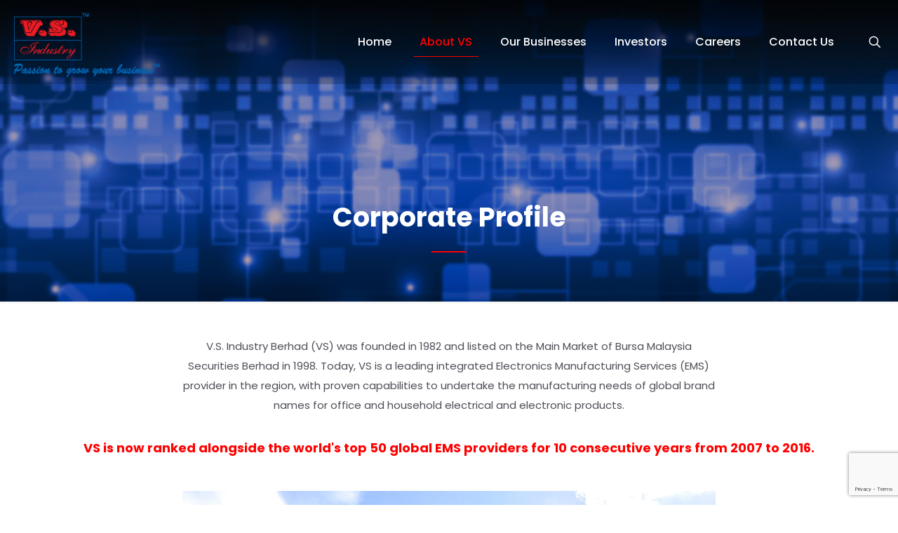

--- FILE ---
content_type: text/html; charset=utf-8
request_url: https://www.google.com/recaptcha/api2/anchor?ar=1&k=6LfNtb0pAAAAAChDFv0ZHPHX2GZyfs4CR3AmyTy6&co=aHR0cDovL3d3dy52cy1pLmNvbTo4MA..&hl=en&v=PoyoqOPhxBO7pBk68S4YbpHZ&size=invisible&anchor-ms=20000&execute-ms=30000&cb=cqqajp7kcds5
body_size: 48580
content:
<!DOCTYPE HTML><html dir="ltr" lang="en"><head><meta http-equiv="Content-Type" content="text/html; charset=UTF-8">
<meta http-equiv="X-UA-Compatible" content="IE=edge">
<title>reCAPTCHA</title>
<style type="text/css">
/* cyrillic-ext */
@font-face {
  font-family: 'Roboto';
  font-style: normal;
  font-weight: 400;
  font-stretch: 100%;
  src: url(//fonts.gstatic.com/s/roboto/v48/KFO7CnqEu92Fr1ME7kSn66aGLdTylUAMa3GUBHMdazTgWw.woff2) format('woff2');
  unicode-range: U+0460-052F, U+1C80-1C8A, U+20B4, U+2DE0-2DFF, U+A640-A69F, U+FE2E-FE2F;
}
/* cyrillic */
@font-face {
  font-family: 'Roboto';
  font-style: normal;
  font-weight: 400;
  font-stretch: 100%;
  src: url(//fonts.gstatic.com/s/roboto/v48/KFO7CnqEu92Fr1ME7kSn66aGLdTylUAMa3iUBHMdazTgWw.woff2) format('woff2');
  unicode-range: U+0301, U+0400-045F, U+0490-0491, U+04B0-04B1, U+2116;
}
/* greek-ext */
@font-face {
  font-family: 'Roboto';
  font-style: normal;
  font-weight: 400;
  font-stretch: 100%;
  src: url(//fonts.gstatic.com/s/roboto/v48/KFO7CnqEu92Fr1ME7kSn66aGLdTylUAMa3CUBHMdazTgWw.woff2) format('woff2');
  unicode-range: U+1F00-1FFF;
}
/* greek */
@font-face {
  font-family: 'Roboto';
  font-style: normal;
  font-weight: 400;
  font-stretch: 100%;
  src: url(//fonts.gstatic.com/s/roboto/v48/KFO7CnqEu92Fr1ME7kSn66aGLdTylUAMa3-UBHMdazTgWw.woff2) format('woff2');
  unicode-range: U+0370-0377, U+037A-037F, U+0384-038A, U+038C, U+038E-03A1, U+03A3-03FF;
}
/* math */
@font-face {
  font-family: 'Roboto';
  font-style: normal;
  font-weight: 400;
  font-stretch: 100%;
  src: url(//fonts.gstatic.com/s/roboto/v48/KFO7CnqEu92Fr1ME7kSn66aGLdTylUAMawCUBHMdazTgWw.woff2) format('woff2');
  unicode-range: U+0302-0303, U+0305, U+0307-0308, U+0310, U+0312, U+0315, U+031A, U+0326-0327, U+032C, U+032F-0330, U+0332-0333, U+0338, U+033A, U+0346, U+034D, U+0391-03A1, U+03A3-03A9, U+03B1-03C9, U+03D1, U+03D5-03D6, U+03F0-03F1, U+03F4-03F5, U+2016-2017, U+2034-2038, U+203C, U+2040, U+2043, U+2047, U+2050, U+2057, U+205F, U+2070-2071, U+2074-208E, U+2090-209C, U+20D0-20DC, U+20E1, U+20E5-20EF, U+2100-2112, U+2114-2115, U+2117-2121, U+2123-214F, U+2190, U+2192, U+2194-21AE, U+21B0-21E5, U+21F1-21F2, U+21F4-2211, U+2213-2214, U+2216-22FF, U+2308-230B, U+2310, U+2319, U+231C-2321, U+2336-237A, U+237C, U+2395, U+239B-23B7, U+23D0, U+23DC-23E1, U+2474-2475, U+25AF, U+25B3, U+25B7, U+25BD, U+25C1, U+25CA, U+25CC, U+25FB, U+266D-266F, U+27C0-27FF, U+2900-2AFF, U+2B0E-2B11, U+2B30-2B4C, U+2BFE, U+3030, U+FF5B, U+FF5D, U+1D400-1D7FF, U+1EE00-1EEFF;
}
/* symbols */
@font-face {
  font-family: 'Roboto';
  font-style: normal;
  font-weight: 400;
  font-stretch: 100%;
  src: url(//fonts.gstatic.com/s/roboto/v48/KFO7CnqEu92Fr1ME7kSn66aGLdTylUAMaxKUBHMdazTgWw.woff2) format('woff2');
  unicode-range: U+0001-000C, U+000E-001F, U+007F-009F, U+20DD-20E0, U+20E2-20E4, U+2150-218F, U+2190, U+2192, U+2194-2199, U+21AF, U+21E6-21F0, U+21F3, U+2218-2219, U+2299, U+22C4-22C6, U+2300-243F, U+2440-244A, U+2460-24FF, U+25A0-27BF, U+2800-28FF, U+2921-2922, U+2981, U+29BF, U+29EB, U+2B00-2BFF, U+4DC0-4DFF, U+FFF9-FFFB, U+10140-1018E, U+10190-1019C, U+101A0, U+101D0-101FD, U+102E0-102FB, U+10E60-10E7E, U+1D2C0-1D2D3, U+1D2E0-1D37F, U+1F000-1F0FF, U+1F100-1F1AD, U+1F1E6-1F1FF, U+1F30D-1F30F, U+1F315, U+1F31C, U+1F31E, U+1F320-1F32C, U+1F336, U+1F378, U+1F37D, U+1F382, U+1F393-1F39F, U+1F3A7-1F3A8, U+1F3AC-1F3AF, U+1F3C2, U+1F3C4-1F3C6, U+1F3CA-1F3CE, U+1F3D4-1F3E0, U+1F3ED, U+1F3F1-1F3F3, U+1F3F5-1F3F7, U+1F408, U+1F415, U+1F41F, U+1F426, U+1F43F, U+1F441-1F442, U+1F444, U+1F446-1F449, U+1F44C-1F44E, U+1F453, U+1F46A, U+1F47D, U+1F4A3, U+1F4B0, U+1F4B3, U+1F4B9, U+1F4BB, U+1F4BF, U+1F4C8-1F4CB, U+1F4D6, U+1F4DA, U+1F4DF, U+1F4E3-1F4E6, U+1F4EA-1F4ED, U+1F4F7, U+1F4F9-1F4FB, U+1F4FD-1F4FE, U+1F503, U+1F507-1F50B, U+1F50D, U+1F512-1F513, U+1F53E-1F54A, U+1F54F-1F5FA, U+1F610, U+1F650-1F67F, U+1F687, U+1F68D, U+1F691, U+1F694, U+1F698, U+1F6AD, U+1F6B2, U+1F6B9-1F6BA, U+1F6BC, U+1F6C6-1F6CF, U+1F6D3-1F6D7, U+1F6E0-1F6EA, U+1F6F0-1F6F3, U+1F6F7-1F6FC, U+1F700-1F7FF, U+1F800-1F80B, U+1F810-1F847, U+1F850-1F859, U+1F860-1F887, U+1F890-1F8AD, U+1F8B0-1F8BB, U+1F8C0-1F8C1, U+1F900-1F90B, U+1F93B, U+1F946, U+1F984, U+1F996, U+1F9E9, U+1FA00-1FA6F, U+1FA70-1FA7C, U+1FA80-1FA89, U+1FA8F-1FAC6, U+1FACE-1FADC, U+1FADF-1FAE9, U+1FAF0-1FAF8, U+1FB00-1FBFF;
}
/* vietnamese */
@font-face {
  font-family: 'Roboto';
  font-style: normal;
  font-weight: 400;
  font-stretch: 100%;
  src: url(//fonts.gstatic.com/s/roboto/v48/KFO7CnqEu92Fr1ME7kSn66aGLdTylUAMa3OUBHMdazTgWw.woff2) format('woff2');
  unicode-range: U+0102-0103, U+0110-0111, U+0128-0129, U+0168-0169, U+01A0-01A1, U+01AF-01B0, U+0300-0301, U+0303-0304, U+0308-0309, U+0323, U+0329, U+1EA0-1EF9, U+20AB;
}
/* latin-ext */
@font-face {
  font-family: 'Roboto';
  font-style: normal;
  font-weight: 400;
  font-stretch: 100%;
  src: url(//fonts.gstatic.com/s/roboto/v48/KFO7CnqEu92Fr1ME7kSn66aGLdTylUAMa3KUBHMdazTgWw.woff2) format('woff2');
  unicode-range: U+0100-02BA, U+02BD-02C5, U+02C7-02CC, U+02CE-02D7, U+02DD-02FF, U+0304, U+0308, U+0329, U+1D00-1DBF, U+1E00-1E9F, U+1EF2-1EFF, U+2020, U+20A0-20AB, U+20AD-20C0, U+2113, U+2C60-2C7F, U+A720-A7FF;
}
/* latin */
@font-face {
  font-family: 'Roboto';
  font-style: normal;
  font-weight: 400;
  font-stretch: 100%;
  src: url(//fonts.gstatic.com/s/roboto/v48/KFO7CnqEu92Fr1ME7kSn66aGLdTylUAMa3yUBHMdazQ.woff2) format('woff2');
  unicode-range: U+0000-00FF, U+0131, U+0152-0153, U+02BB-02BC, U+02C6, U+02DA, U+02DC, U+0304, U+0308, U+0329, U+2000-206F, U+20AC, U+2122, U+2191, U+2193, U+2212, U+2215, U+FEFF, U+FFFD;
}
/* cyrillic-ext */
@font-face {
  font-family: 'Roboto';
  font-style: normal;
  font-weight: 500;
  font-stretch: 100%;
  src: url(//fonts.gstatic.com/s/roboto/v48/KFO7CnqEu92Fr1ME7kSn66aGLdTylUAMa3GUBHMdazTgWw.woff2) format('woff2');
  unicode-range: U+0460-052F, U+1C80-1C8A, U+20B4, U+2DE0-2DFF, U+A640-A69F, U+FE2E-FE2F;
}
/* cyrillic */
@font-face {
  font-family: 'Roboto';
  font-style: normal;
  font-weight: 500;
  font-stretch: 100%;
  src: url(//fonts.gstatic.com/s/roboto/v48/KFO7CnqEu92Fr1ME7kSn66aGLdTylUAMa3iUBHMdazTgWw.woff2) format('woff2');
  unicode-range: U+0301, U+0400-045F, U+0490-0491, U+04B0-04B1, U+2116;
}
/* greek-ext */
@font-face {
  font-family: 'Roboto';
  font-style: normal;
  font-weight: 500;
  font-stretch: 100%;
  src: url(//fonts.gstatic.com/s/roboto/v48/KFO7CnqEu92Fr1ME7kSn66aGLdTylUAMa3CUBHMdazTgWw.woff2) format('woff2');
  unicode-range: U+1F00-1FFF;
}
/* greek */
@font-face {
  font-family: 'Roboto';
  font-style: normal;
  font-weight: 500;
  font-stretch: 100%;
  src: url(//fonts.gstatic.com/s/roboto/v48/KFO7CnqEu92Fr1ME7kSn66aGLdTylUAMa3-UBHMdazTgWw.woff2) format('woff2');
  unicode-range: U+0370-0377, U+037A-037F, U+0384-038A, U+038C, U+038E-03A1, U+03A3-03FF;
}
/* math */
@font-face {
  font-family: 'Roboto';
  font-style: normal;
  font-weight: 500;
  font-stretch: 100%;
  src: url(//fonts.gstatic.com/s/roboto/v48/KFO7CnqEu92Fr1ME7kSn66aGLdTylUAMawCUBHMdazTgWw.woff2) format('woff2');
  unicode-range: U+0302-0303, U+0305, U+0307-0308, U+0310, U+0312, U+0315, U+031A, U+0326-0327, U+032C, U+032F-0330, U+0332-0333, U+0338, U+033A, U+0346, U+034D, U+0391-03A1, U+03A3-03A9, U+03B1-03C9, U+03D1, U+03D5-03D6, U+03F0-03F1, U+03F4-03F5, U+2016-2017, U+2034-2038, U+203C, U+2040, U+2043, U+2047, U+2050, U+2057, U+205F, U+2070-2071, U+2074-208E, U+2090-209C, U+20D0-20DC, U+20E1, U+20E5-20EF, U+2100-2112, U+2114-2115, U+2117-2121, U+2123-214F, U+2190, U+2192, U+2194-21AE, U+21B0-21E5, U+21F1-21F2, U+21F4-2211, U+2213-2214, U+2216-22FF, U+2308-230B, U+2310, U+2319, U+231C-2321, U+2336-237A, U+237C, U+2395, U+239B-23B7, U+23D0, U+23DC-23E1, U+2474-2475, U+25AF, U+25B3, U+25B7, U+25BD, U+25C1, U+25CA, U+25CC, U+25FB, U+266D-266F, U+27C0-27FF, U+2900-2AFF, U+2B0E-2B11, U+2B30-2B4C, U+2BFE, U+3030, U+FF5B, U+FF5D, U+1D400-1D7FF, U+1EE00-1EEFF;
}
/* symbols */
@font-face {
  font-family: 'Roboto';
  font-style: normal;
  font-weight: 500;
  font-stretch: 100%;
  src: url(//fonts.gstatic.com/s/roboto/v48/KFO7CnqEu92Fr1ME7kSn66aGLdTylUAMaxKUBHMdazTgWw.woff2) format('woff2');
  unicode-range: U+0001-000C, U+000E-001F, U+007F-009F, U+20DD-20E0, U+20E2-20E4, U+2150-218F, U+2190, U+2192, U+2194-2199, U+21AF, U+21E6-21F0, U+21F3, U+2218-2219, U+2299, U+22C4-22C6, U+2300-243F, U+2440-244A, U+2460-24FF, U+25A0-27BF, U+2800-28FF, U+2921-2922, U+2981, U+29BF, U+29EB, U+2B00-2BFF, U+4DC0-4DFF, U+FFF9-FFFB, U+10140-1018E, U+10190-1019C, U+101A0, U+101D0-101FD, U+102E0-102FB, U+10E60-10E7E, U+1D2C0-1D2D3, U+1D2E0-1D37F, U+1F000-1F0FF, U+1F100-1F1AD, U+1F1E6-1F1FF, U+1F30D-1F30F, U+1F315, U+1F31C, U+1F31E, U+1F320-1F32C, U+1F336, U+1F378, U+1F37D, U+1F382, U+1F393-1F39F, U+1F3A7-1F3A8, U+1F3AC-1F3AF, U+1F3C2, U+1F3C4-1F3C6, U+1F3CA-1F3CE, U+1F3D4-1F3E0, U+1F3ED, U+1F3F1-1F3F3, U+1F3F5-1F3F7, U+1F408, U+1F415, U+1F41F, U+1F426, U+1F43F, U+1F441-1F442, U+1F444, U+1F446-1F449, U+1F44C-1F44E, U+1F453, U+1F46A, U+1F47D, U+1F4A3, U+1F4B0, U+1F4B3, U+1F4B9, U+1F4BB, U+1F4BF, U+1F4C8-1F4CB, U+1F4D6, U+1F4DA, U+1F4DF, U+1F4E3-1F4E6, U+1F4EA-1F4ED, U+1F4F7, U+1F4F9-1F4FB, U+1F4FD-1F4FE, U+1F503, U+1F507-1F50B, U+1F50D, U+1F512-1F513, U+1F53E-1F54A, U+1F54F-1F5FA, U+1F610, U+1F650-1F67F, U+1F687, U+1F68D, U+1F691, U+1F694, U+1F698, U+1F6AD, U+1F6B2, U+1F6B9-1F6BA, U+1F6BC, U+1F6C6-1F6CF, U+1F6D3-1F6D7, U+1F6E0-1F6EA, U+1F6F0-1F6F3, U+1F6F7-1F6FC, U+1F700-1F7FF, U+1F800-1F80B, U+1F810-1F847, U+1F850-1F859, U+1F860-1F887, U+1F890-1F8AD, U+1F8B0-1F8BB, U+1F8C0-1F8C1, U+1F900-1F90B, U+1F93B, U+1F946, U+1F984, U+1F996, U+1F9E9, U+1FA00-1FA6F, U+1FA70-1FA7C, U+1FA80-1FA89, U+1FA8F-1FAC6, U+1FACE-1FADC, U+1FADF-1FAE9, U+1FAF0-1FAF8, U+1FB00-1FBFF;
}
/* vietnamese */
@font-face {
  font-family: 'Roboto';
  font-style: normal;
  font-weight: 500;
  font-stretch: 100%;
  src: url(//fonts.gstatic.com/s/roboto/v48/KFO7CnqEu92Fr1ME7kSn66aGLdTylUAMa3OUBHMdazTgWw.woff2) format('woff2');
  unicode-range: U+0102-0103, U+0110-0111, U+0128-0129, U+0168-0169, U+01A0-01A1, U+01AF-01B0, U+0300-0301, U+0303-0304, U+0308-0309, U+0323, U+0329, U+1EA0-1EF9, U+20AB;
}
/* latin-ext */
@font-face {
  font-family: 'Roboto';
  font-style: normal;
  font-weight: 500;
  font-stretch: 100%;
  src: url(//fonts.gstatic.com/s/roboto/v48/KFO7CnqEu92Fr1ME7kSn66aGLdTylUAMa3KUBHMdazTgWw.woff2) format('woff2');
  unicode-range: U+0100-02BA, U+02BD-02C5, U+02C7-02CC, U+02CE-02D7, U+02DD-02FF, U+0304, U+0308, U+0329, U+1D00-1DBF, U+1E00-1E9F, U+1EF2-1EFF, U+2020, U+20A0-20AB, U+20AD-20C0, U+2113, U+2C60-2C7F, U+A720-A7FF;
}
/* latin */
@font-face {
  font-family: 'Roboto';
  font-style: normal;
  font-weight: 500;
  font-stretch: 100%;
  src: url(//fonts.gstatic.com/s/roboto/v48/KFO7CnqEu92Fr1ME7kSn66aGLdTylUAMa3yUBHMdazQ.woff2) format('woff2');
  unicode-range: U+0000-00FF, U+0131, U+0152-0153, U+02BB-02BC, U+02C6, U+02DA, U+02DC, U+0304, U+0308, U+0329, U+2000-206F, U+20AC, U+2122, U+2191, U+2193, U+2212, U+2215, U+FEFF, U+FFFD;
}
/* cyrillic-ext */
@font-face {
  font-family: 'Roboto';
  font-style: normal;
  font-weight: 900;
  font-stretch: 100%;
  src: url(//fonts.gstatic.com/s/roboto/v48/KFO7CnqEu92Fr1ME7kSn66aGLdTylUAMa3GUBHMdazTgWw.woff2) format('woff2');
  unicode-range: U+0460-052F, U+1C80-1C8A, U+20B4, U+2DE0-2DFF, U+A640-A69F, U+FE2E-FE2F;
}
/* cyrillic */
@font-face {
  font-family: 'Roboto';
  font-style: normal;
  font-weight: 900;
  font-stretch: 100%;
  src: url(//fonts.gstatic.com/s/roboto/v48/KFO7CnqEu92Fr1ME7kSn66aGLdTylUAMa3iUBHMdazTgWw.woff2) format('woff2');
  unicode-range: U+0301, U+0400-045F, U+0490-0491, U+04B0-04B1, U+2116;
}
/* greek-ext */
@font-face {
  font-family: 'Roboto';
  font-style: normal;
  font-weight: 900;
  font-stretch: 100%;
  src: url(//fonts.gstatic.com/s/roboto/v48/KFO7CnqEu92Fr1ME7kSn66aGLdTylUAMa3CUBHMdazTgWw.woff2) format('woff2');
  unicode-range: U+1F00-1FFF;
}
/* greek */
@font-face {
  font-family: 'Roboto';
  font-style: normal;
  font-weight: 900;
  font-stretch: 100%;
  src: url(//fonts.gstatic.com/s/roboto/v48/KFO7CnqEu92Fr1ME7kSn66aGLdTylUAMa3-UBHMdazTgWw.woff2) format('woff2');
  unicode-range: U+0370-0377, U+037A-037F, U+0384-038A, U+038C, U+038E-03A1, U+03A3-03FF;
}
/* math */
@font-face {
  font-family: 'Roboto';
  font-style: normal;
  font-weight: 900;
  font-stretch: 100%;
  src: url(//fonts.gstatic.com/s/roboto/v48/KFO7CnqEu92Fr1ME7kSn66aGLdTylUAMawCUBHMdazTgWw.woff2) format('woff2');
  unicode-range: U+0302-0303, U+0305, U+0307-0308, U+0310, U+0312, U+0315, U+031A, U+0326-0327, U+032C, U+032F-0330, U+0332-0333, U+0338, U+033A, U+0346, U+034D, U+0391-03A1, U+03A3-03A9, U+03B1-03C9, U+03D1, U+03D5-03D6, U+03F0-03F1, U+03F4-03F5, U+2016-2017, U+2034-2038, U+203C, U+2040, U+2043, U+2047, U+2050, U+2057, U+205F, U+2070-2071, U+2074-208E, U+2090-209C, U+20D0-20DC, U+20E1, U+20E5-20EF, U+2100-2112, U+2114-2115, U+2117-2121, U+2123-214F, U+2190, U+2192, U+2194-21AE, U+21B0-21E5, U+21F1-21F2, U+21F4-2211, U+2213-2214, U+2216-22FF, U+2308-230B, U+2310, U+2319, U+231C-2321, U+2336-237A, U+237C, U+2395, U+239B-23B7, U+23D0, U+23DC-23E1, U+2474-2475, U+25AF, U+25B3, U+25B7, U+25BD, U+25C1, U+25CA, U+25CC, U+25FB, U+266D-266F, U+27C0-27FF, U+2900-2AFF, U+2B0E-2B11, U+2B30-2B4C, U+2BFE, U+3030, U+FF5B, U+FF5D, U+1D400-1D7FF, U+1EE00-1EEFF;
}
/* symbols */
@font-face {
  font-family: 'Roboto';
  font-style: normal;
  font-weight: 900;
  font-stretch: 100%;
  src: url(//fonts.gstatic.com/s/roboto/v48/KFO7CnqEu92Fr1ME7kSn66aGLdTylUAMaxKUBHMdazTgWw.woff2) format('woff2');
  unicode-range: U+0001-000C, U+000E-001F, U+007F-009F, U+20DD-20E0, U+20E2-20E4, U+2150-218F, U+2190, U+2192, U+2194-2199, U+21AF, U+21E6-21F0, U+21F3, U+2218-2219, U+2299, U+22C4-22C6, U+2300-243F, U+2440-244A, U+2460-24FF, U+25A0-27BF, U+2800-28FF, U+2921-2922, U+2981, U+29BF, U+29EB, U+2B00-2BFF, U+4DC0-4DFF, U+FFF9-FFFB, U+10140-1018E, U+10190-1019C, U+101A0, U+101D0-101FD, U+102E0-102FB, U+10E60-10E7E, U+1D2C0-1D2D3, U+1D2E0-1D37F, U+1F000-1F0FF, U+1F100-1F1AD, U+1F1E6-1F1FF, U+1F30D-1F30F, U+1F315, U+1F31C, U+1F31E, U+1F320-1F32C, U+1F336, U+1F378, U+1F37D, U+1F382, U+1F393-1F39F, U+1F3A7-1F3A8, U+1F3AC-1F3AF, U+1F3C2, U+1F3C4-1F3C6, U+1F3CA-1F3CE, U+1F3D4-1F3E0, U+1F3ED, U+1F3F1-1F3F3, U+1F3F5-1F3F7, U+1F408, U+1F415, U+1F41F, U+1F426, U+1F43F, U+1F441-1F442, U+1F444, U+1F446-1F449, U+1F44C-1F44E, U+1F453, U+1F46A, U+1F47D, U+1F4A3, U+1F4B0, U+1F4B3, U+1F4B9, U+1F4BB, U+1F4BF, U+1F4C8-1F4CB, U+1F4D6, U+1F4DA, U+1F4DF, U+1F4E3-1F4E6, U+1F4EA-1F4ED, U+1F4F7, U+1F4F9-1F4FB, U+1F4FD-1F4FE, U+1F503, U+1F507-1F50B, U+1F50D, U+1F512-1F513, U+1F53E-1F54A, U+1F54F-1F5FA, U+1F610, U+1F650-1F67F, U+1F687, U+1F68D, U+1F691, U+1F694, U+1F698, U+1F6AD, U+1F6B2, U+1F6B9-1F6BA, U+1F6BC, U+1F6C6-1F6CF, U+1F6D3-1F6D7, U+1F6E0-1F6EA, U+1F6F0-1F6F3, U+1F6F7-1F6FC, U+1F700-1F7FF, U+1F800-1F80B, U+1F810-1F847, U+1F850-1F859, U+1F860-1F887, U+1F890-1F8AD, U+1F8B0-1F8BB, U+1F8C0-1F8C1, U+1F900-1F90B, U+1F93B, U+1F946, U+1F984, U+1F996, U+1F9E9, U+1FA00-1FA6F, U+1FA70-1FA7C, U+1FA80-1FA89, U+1FA8F-1FAC6, U+1FACE-1FADC, U+1FADF-1FAE9, U+1FAF0-1FAF8, U+1FB00-1FBFF;
}
/* vietnamese */
@font-face {
  font-family: 'Roboto';
  font-style: normal;
  font-weight: 900;
  font-stretch: 100%;
  src: url(//fonts.gstatic.com/s/roboto/v48/KFO7CnqEu92Fr1ME7kSn66aGLdTylUAMa3OUBHMdazTgWw.woff2) format('woff2');
  unicode-range: U+0102-0103, U+0110-0111, U+0128-0129, U+0168-0169, U+01A0-01A1, U+01AF-01B0, U+0300-0301, U+0303-0304, U+0308-0309, U+0323, U+0329, U+1EA0-1EF9, U+20AB;
}
/* latin-ext */
@font-face {
  font-family: 'Roboto';
  font-style: normal;
  font-weight: 900;
  font-stretch: 100%;
  src: url(//fonts.gstatic.com/s/roboto/v48/KFO7CnqEu92Fr1ME7kSn66aGLdTylUAMa3KUBHMdazTgWw.woff2) format('woff2');
  unicode-range: U+0100-02BA, U+02BD-02C5, U+02C7-02CC, U+02CE-02D7, U+02DD-02FF, U+0304, U+0308, U+0329, U+1D00-1DBF, U+1E00-1E9F, U+1EF2-1EFF, U+2020, U+20A0-20AB, U+20AD-20C0, U+2113, U+2C60-2C7F, U+A720-A7FF;
}
/* latin */
@font-face {
  font-family: 'Roboto';
  font-style: normal;
  font-weight: 900;
  font-stretch: 100%;
  src: url(//fonts.gstatic.com/s/roboto/v48/KFO7CnqEu92Fr1ME7kSn66aGLdTylUAMa3yUBHMdazQ.woff2) format('woff2');
  unicode-range: U+0000-00FF, U+0131, U+0152-0153, U+02BB-02BC, U+02C6, U+02DA, U+02DC, U+0304, U+0308, U+0329, U+2000-206F, U+20AC, U+2122, U+2191, U+2193, U+2212, U+2215, U+FEFF, U+FFFD;
}

</style>
<link rel="stylesheet" type="text/css" href="https://www.gstatic.com/recaptcha/releases/PoyoqOPhxBO7pBk68S4YbpHZ/styles__ltr.css">
<script nonce="QUNIae4VhAFJtQRjp7TebA" type="text/javascript">window['__recaptcha_api'] = 'https://www.google.com/recaptcha/api2/';</script>
<script type="text/javascript" src="https://www.gstatic.com/recaptcha/releases/PoyoqOPhxBO7pBk68S4YbpHZ/recaptcha__en.js" nonce="QUNIae4VhAFJtQRjp7TebA">
      
    </script></head>
<body><div id="rc-anchor-alert" class="rc-anchor-alert"></div>
<input type="hidden" id="recaptcha-token" value="[base64]">
<script type="text/javascript" nonce="QUNIae4VhAFJtQRjp7TebA">
      recaptcha.anchor.Main.init("[\x22ainput\x22,[\x22bgdata\x22,\x22\x22,\[base64]/[base64]/MjU1Ong/[base64]/[base64]/[base64]/[base64]/[base64]/[base64]/[base64]/[base64]/[base64]/[base64]/[base64]/[base64]/[base64]/[base64]/[base64]\\u003d\x22,\[base64]\x22,\[base64]/Do8K+w4gbwopNwqDDqMKew7HChXHDo8Krey91Dnl/wpZQwrVSQ8ODw5vDjEUMMyjDhsKFwp5DwqwgUsKYw7tjd0rCgw1vwrkzwp7CpC/DhisOw7nDv3nCphXCucOQw44gKQkhw4l9OcKTRcKZw6PCuUDCoxnCoiHDjsO8w6fDj8KKdsOiMcOvw6pkwqkGGVtJe8OKMsOZwosdSkB8PloxesKlBF1kXS7Do8KTwo0RwpAaBSbDssOadMO5GsK5w6rDmMK7DCRNw5DCqwdwwpNfA8K6QMKwwo/CgFfCr8OmfcKkwrFKfivDo8OIw65Lw5EUw53CjMOLQ8KNfjVfecKZw7fCtMOBwrgCesOkw4/Ci8KnYU5ZZcK8w7EFwrAHU8O7w5o/w58qUcOyw5MdwoNHHcObwq8Iw7fDrCDDvHLCpsKnw5EzwqTDnwPDrkp+RMKew69gwrLCvsKqw5bCoWPDk8KBw5FBWhnCocOtw6TCj1/DvcOkwqPDoTXCkMK5XcOWZ2IHGUPDnz/CocKFe8KJOsKAbmt7UShvw74Aw7XClcKaL8OnK8KQw7hxVzJrwoVjPyHDhjRJdFTCiivClMKpwpbDu8Olw5VsEFbDncKrw4XDs2kwwqcmAsK4w4PDiBfCrzFQN8Oiw5I/MmMqGcO4FcKxHj7DkDfCmhYCw5LCnHB1w7HDiQ5Nw6HDlBoCbwY5K0bCksKUMwFpfsKvfhQOwodsMSItVk1xIEEmw6fDu8KNwprDpXnDrxpjwpoRw4jCq2DClcObw6o8AjAcAsODw5vDjFxBw4PCu8KkYk/DisOFD8KWwqc1wovDvGo6dysmGWnCiUxCJsONwoMcw5JowoxWwqrCrMOLw7ZmSF0oH8K+w4JpS8KaccOKDgbDtmc8w43ClXvDvsKrWlTDv8O5wo7CjFohwprCj8KnT8OywpDDqFAICiHCoMKFw4PCvcKqNhBHeRoJV8K3wrjCosKmw6LCk2/DrDXDisKWw7jCon1BesKfWsOQb1d8e8Oewo4XwrQtYE/DosOObDR8O8K4wp/CtDBNw7FHLnkRaEDCqFLCiMK6w5DDq8O5JxLDusKcw7rDssKCGhFoBGvCl8KWSnfCojkhwo9HwrNRMk/DlMOrw6x1KUtJCMKbw65FX8KSwppcPURQLwnCgnoEVcOPwps/[base64]/EynDkCxHw6nCosOtZ8OrwoLDjxfDocKBwo54N8KGwoXDhMOPXAswRsKbw6fCkVkIT1NCw6rDoMKow40ITzvCmcKhw4fDjcKSwpPCqBoqw598w7jDtQLDksONRklnD0Miw4l9UcK/w7F0Vk/DgcK5wq/Dq3oYNMKXIMKsw5sqw4p4L8KpO3jCnjAtd8Omw4R+wrg5elFNwrErdXLCgjzDvcKcw7NwPsKMXHzDj8Ogw6fCvAPCmsOQw5bCi8OgbcOHD3HCtcK/w7LCijEXR07Dm1bDqhbDkcKBJ3VZUcKzPMO/C1wNKgoAw59uTAnCiEpwGH1aJ8OPXD/CpMO9wp/DhTE0AMOIQnrCogPDlcKcI3NEwpVrMnnCg3s9w4XDgRfDl8K9UQ7CgsO4w64TNcOaA8O5QmzCtz0Xwo/DhxjCosKkw5bDjsK9ZR1vwoZgw401LcKvFsOywpHCkXpCw7nDogdLw4XDknLCp0UGwqEGf8O0asK+wrk1cDDDkwg1BcK3IzPCrsK9w4J/wpBqwrYOwprDisK/w6HCtHfDuyxlLMOeYHhtIWbCoHhzwo7CogzCscOgHxk7w70VOgVww57ClMOkChbCnVZwV8K1McKgDMKucMOjwp9rwpnCpSkPJWfDtVLDjVHCp0tJBsKiw75MKcOwOWAswr7DosKdF19QbcO/DMKHwqrChjHCig4NN3xxwrPCnk7DnU7Dg35TWgITw6DDpEfDh8Oiw7wXw5FVUXFYw5ocNT5rLMKfwo4/[base64]/Dj8KBag7DjwEWJixSC0nCrj/DtcKgQcOmOsOVRHHCogbCliXDgmtcw6IDGsORAsO7wqnCkVc4YlrCisKwPgdhw4hJw7kgw60+HTQAwrp6FHPDoHTCiF9ew4XCm8KhwoFvw4fDgMOCY0wMWcK4dsOew7gxScOuw5cFAHcHwrHCnmhjG8KFR8K6ZcOQwqciIMKlwo/Cr34ULRMIQMOGAsKIwqMrM1PCq3MgJ8OTwozDrV3DiRBkwp/[base64]/[base64]/DlcK3BAfCucKuU8Kqw57DnQbDqcKhEcOoO2JIRgQQIsKFwpvClFLCrMOWE8O2w7vCrwPDscKOwpMhwp93w7gWZsKQKyPDssKmw73CisODw4A7w7IrDznCgUU3fMOQw4XCiWrDosOGV8OyNMK/[base64]/DtjEyFTd4w6Y5d1p2OsKVwrfCpA5qWm44wq/DncKsJxonO1ADw7DDtcKFw7TCp8O2woUkw57DlcOrwrtSRMKGw6/CoMK1w7XCk1xTw6jCm8KNf8ONYMKBw4rDo8KCc8OTeG8cRkvCsik/wrB5wp3Dh03Cuz7Cq8OKwofDuz3DoMKPRF7DkkhEwrJlb8O/P1vDo2zCi1NUPsOMBGXCqBlFwpPCuFgTwoLCqRPDnkR1wpl9dQYJwqUBwqpYGzbDolFee8KZw7M3wr/DqcKEAsOmfsKhw6DCicOfZl41w5bDhcKKwpBew4LDtyDCo8Oqw4oZwopow5nDssONw4U4TkDClyc8wrsqw57DrcOywpE/FFUTwqZBw7zDuQjCnsO4w7Q6w7h/wrUHacOIw6/[base64]/DtH7Cj3nDnMOhwrF1wpVqw5vCrn1uFkB+w5B0WmrCgwQiTivDgznCqHNHITMIQH/CqsO9YsOvQMOgw5/CnCXDncKTGsKZw7BoecOQaGrClMKWFWVZM8OlEGfCvcO/exLCv8K8w5XDg8OZXMKndsKpa29LGTjDssO1NgfCm8K+w6HCgMKqASDCuzQeBcKLJmfCuMO2w6cfL8KWwrBSJsKpI8Kfw5zDkcKVwqjCicOfw4hRb8KEwqUZITEHw4HCh8KADgxoXDZEwqoqwpFqWsKodMK/w5F/[base64]/DscKJYsOMBAhxVcKVKVdQworDphsmEMKNw4Itw7bCjMKvw7vCqcKSw6vDvRTClwHDisKuJSVEGAwlw4zCskbDthzCrz3CvcKiw54nwoo9w5cKXHNbVyLCtR4Fwp4Mw5xow7LChiPDvzTCrsK5GgsJwqHDocOGw7/CsArCu8KjZMOXw5xawrsjUipQT8K3w6zChMOFwoXCi8KqP8OZaTDCrhlZwqbCmcOkKMKxwoppwoUFP8ODw5pZaFzCo8OuwoFPTcK/MxvCscO3fT8jaVIIWGrCmCd8dGTDtsKQLGxaeMKFesKow6HCgkbDscOMw7U7w7nCmg7CjcKFF3LCo8OZRcOTKVbDgiLDu1B9w6JGw61Hw5fCt1rDicKAcn/CrcKtME3Dp23DsUU9w7fDvD9jwppwwrfDglgKwqV8WsOvWsKdwqHDtzsFw7vDmMOEf8OIw4Fzw78gwqzCpT8GJlLCvjPCo8Kjw73Dk3nDqncFXww5TcKrwq5qw5/DgMK3wqjDpA3ChQgWwrdFYMKwwp3DqcKnw5zCgBQ0wpJ1HMK8wobCscOvVH4fwphxIsKzVMOmw6tiPmPDnm48wq7Ct8K3fXtQe2jCksKyAMOiwpDDicKTacKEw6EIHcOpXBzCqFTCtsK/UcOzwpnCqMKFwot0aCAOw4BySSjDtMOZw4hJBBnDgjnCvMKlwoFPfh8Uw5fCtyM0wpkjGSXDqsOzw6nCpjVRw61rwrDCiBfDiV5TwqfDimrDj8Kuw70UaMKrwo/DgDXCqH3ClMKrwoQvDGAFw60rwpE/TcObBsOMwqrCgj7CqnrCtMKNYDh0acKNw7HCvcOkwpzDp8KzFRMgSCfDsQrCscKmQ2hQX8KrRcKgw5rDgMOrbcKFw6ANPcKiw6d2SMOQw5fDuVpww7/DvsOBRcO3w7pvwoh2w7/DhsOHb8K+w5Fiw5PDgsKLVFnDjgh6w57CksKCTxvDjWXCoMOfHMKzACDDhsOVb8OXIlEJwowATsKhaVxmwoEzd2Ukw4Q0w4NQL8KpWMOrwoJ/H33Dt0HDohEdwrvCtMKxw5gWIsKFw5nDu1/[base64]/DtsKgwppdcxLDjMO2RGt/wrUId8Oxw7YNw5bCiyvCoibCoiHDoMOGPMKrwrvDjzrDssKWwrLDlXoiLMKEBMKSw4fCm2XDiMKhQcK1w5/[base64]/CqMOSw7E3wqzDr8OBw7rChSAANsOydsOiazPDkHUuw4HCunQHw4PDhQ90wrk2w6jDrAbDiUBwCcKWwpJqCsOrRMKVB8KOw7ICw5HCtCzCjcOsPmsUGQrDtWXCoH03wrJxFMOrPDgmMMOUwo7DmXkaw7s1wr/CsCsTw4nDs3FIXhnCoMKKwqd+cMKFw5jDmsOGwp5pB23DpWAVQ1IAAMOyMmtfU1zCicO4SSZuc1JMw53ClcOwwoPCvsO6eXNJP8KPwol4woMaw4TDncO8ORTCpC5ERcOfdGbCiMKgAgfDucO3MMKAwr5ZwqLDq07DhXPCgEHCvF3CgxrDj8KQFkI/wpIwwrQ2NcKWd8OSYAh8ATnDmRHDjCfDjlHDhEbDi8Knwrl/wqnCvcKvOErDpXDCt8KiIzbCt2/[base64]/CrXo9w48nSnHDk8OEw4fDgnbChcKJXcOaw6d+DH9XaTHDjAQBwonDqMO4WDHDssKDbzk8McKDw6bDkMKAwqzCoxDCqcKdC2vCoMO/w7IWwovDnSPCoMO9cMOsw4gFfzIkwqDCsy1iRjfDtQQdbBADw6EEw4nDqcOcw7QTCTwlaDAlwpXDsE7ChUwPH8K7JhHDgcOzTgrDmRfDtcKBURtkYsK/w5/[base64]/CjsOXwr3DtA4zCcOdwoB5E0hhR0jCmFI3WcK7w4Jgw4IdfXjDkUfCmXJmwpF1w7LDicOowrvDocOhJgN7wokxVMKxSHUtICnCj2ZBY0x9wokyI2FqXgpcXUIMLgcQw7kyKl/DqcOCaMOuwp7DsRbCocOKWcODIXlSwoDCgsKBeDVSwpxvecKLw4rCuAPDjsK5egrClMOIw6HDrMO8w5kfwpTCgMOlSG8Lw4rDi2rCgyXCqWMIFjEcVDANwoDCm8Omwq4RwrfCtsKTcwTDu8K/awXDqQ7DhjPDjX5Tw7kyw6vCsg8xw5fCrRp7D1TCohgvS1TCqQAhw6HDqcO/[base64]/[base64]/[base64]/CnMOrMMOtH8OcwohLDMKZwoFTa2JRHQDClxsmIh55w718UAwZWjd0GDshwoY6w60uw584wpbCumgowowGwrB1BcOjwoIBNsKTbMOZw4hGwrAMaWcQwoR2N8OXw7RKw5jChWw/wrlCfsKaRC1/wrLCuMOfecO7wphVNxw9SsKlHW/Cjix5woLCtcKhESfCjxzCgMOoB8KQVsKPaMOQwqrCu0oBwpkWwp3DoFDCksK5T8OzwpLDgMOXw7EIwoMBw4M8KxXCs8K6JMKwHsONXiHDsljDpMKZwpXDsVkxwoxfw4/DhcK+wql4wrbCi8KCWsO2d8KKF8K+ZGPDtGZ/[base64]/ClBsAXk0Sw75fw7lsJy9MacKSwrXCtsKlw7rCpy/CnwwgMcO5ecOdbcOnw73CgMOFbhfDvzFoOizDpMK2MMOtAz4LbMOSLVbDj8O7KMKwwqXCpMOdNcKIwrLDrU/DpBPCnHPCjsOow4/DssKeM3ISG21fIAjDi8OAwqrDs8KvwpjDicO9eMKbLylEAXsawrgHR8KccSzDrcKEwp8aw4HChwEAwo/[base64]/UsKrf8KzfkzCmXHDt8OtGcOTPDMNwppSwq3CoU3Co3IRH8KvL2HCgg8ewqQuLnrDjA/CkHjCsUnDjcOEw4nDpcOowq/CpT/Cj1bDisOKw7dRBsKyw4EZwrjCsEFhw5taCRjDuFrDvsKlwowHK2zChQXDm8KyT2vDonxOKxkAwoYbFcK2w5DCpsO2RMKhGCZwZAYiwrpGwqXCi8OLBQVxTcKqw4ZXw4VBWy8pVWrDmcK/YSE2ci3DrsOnw5zDmX/[base64]/w4LDnhXDrxZXwrjDm8KSEMOew5TDocKDw4JTMsOIw7nDvsOnEsKuwqlwa8K/cQLDrcKrw4zCgmY9w7rDt8OSR0TDrWDCp8KZw5lxw48mN8K/[base64]/DCzDnivCuMK1KMKCKMOSExlKw70fw7nDqnRcwqfCuk11VcKqbTnDqsOdOcKMOEkOEsKbw6lPw6Fgw7vDhzPDtztKw6JzfAPCiMOOw6zDjcKVw5toYBJdw4Iqwp/[base64]/CoCJqw5RBCVhnw57CtsOQwo3CtHBlw4vDgcO5dgXCscOkw5PDnMOLwpHCgXrDgMKfdcOHM8Kzw4nCjcKcw6jDisKmw4/Dl8OIwq9FPlIXw4vDqFXDsnpKZ8OSRcK+wobCpMKYw4krw4LDh8KDw4QmUgBlNAUWwpJ2w4bDosOjY8KnHw7ClcKUwpjDmsODG8OKRcOKGsO9J8KkOSvCoyTCrRTDuGvCsMOhAwzDpFjDtcKZw68jw4rCiRZwwqvDncOKacKDRWZJU1UIw4Z/EMKiwoHDlHd/LcKOwpIPw7giNVDDl0dnX1Q+OBvCrX5HSBXDtxfCjHVsw4PDv2lGwofDqsK1DllPwoHDv8K+w5t3wrRBw4RsDcOywoTCinHCmVHClG8fwrTDkHzDksO5wp0OwpQMSsKkwpPCkcOLwoFew5g5w5rDuD/CmR8IaC3CisOHw7HDgsKcK8Oow5/DoTzDpcOzbMOGNnwmwo/CicKJPV0PdcKdGBULwrsswoZYwpk/eMORP3DCl8KBw5IaFcKhRxFcw4kkw53Cix1POcOcPVbCo8KhD0HCt8OiOTVzwo9kw4wfTcK3w5nCgMODOcOCfwMFw7DDu8O9w7MDEMKgw4g+w7nDgGR9RsONRnHDiMOvcCLDtEXCk1nCr8KxwrHChsKjLjPDk8OQJQxGwp5mM2dXw784FlbDmj7CsQg/PsKLUsKTw4zCgk7DicOhwo7DgUTDryzDq3rCkMKnw7Nww4kwOG4xCsKUwo/CuQvCoMORwobCqT51H1ZVQDHDmRxaw6DCrQhawrt0dVXChsKtw63DrcOuVkvChwzCksK7EsOZFV4AwofDgMORwoTCulExAMO6MsOHwoTCm2/[base64]/[base64]/[base64]/CrMOqwr9zw7xwRi3DicOLHX4YwqjCm1fClVbDpggUHxEMwqzCpwhhD27DkhXDhcO+cG5lw5J1Tih+bcOYVcOcEwTCnCDDpMKrw589wocHVRprw7c0wrzCuBrDrTsdGMOMKEQnwrlsQsKfdMOJw5/[base64]/CsU3DhcKKwoDCrcOQwp7CqcO+f8K4EcO1dGwrwoUvw7p2BFDCkmHDnG/CvMOXw50FYMKtTGAWw5IdAcOJLRUFw4fDm8Oew6bCmcONwo0cHsOhwpHDr1vDlcO7dsK3FGjDosKLegDCr8Ofw4VawqzDicOzwrISaWPCt8K/Eycmw4/Djilsw4/CjhZXcCw/[base64]/Cu8KjwrXCnMOeD0kuwpzCtFErZE1Ww5rDp8KKw5XCuVhpcUXCjxXClsK/RcKcQmdZw6jCsMKeV8OPw4hCw7BJw5vCt2DCiHk1HwjDv8KAW8K4woMAw53DhG7DlloWw4jCgkPCusOPLVcwGS9XaFnCkWB8wq/ClU7DhMO9w5LDhBXDh8K8TsKLwoDCicOnEcO6CTvDnwQtQ8Ovbl7Dh8OsVsKeM8KUw5nDhsK1wokKwobCgHbChxRVV3JkXWzDjH/Dj8O/dcOsw7/CqsKQwrvCqsOWwrtRaXRIJF4pG38pMsKHwrzCqSDCnk0Uwok4w4PDt8KAw649w7rCscKORwEaw4IHXsKORH/Du8OmCMK+XCJkw47DtzTDq8KIS2sYD8Oowo/ClChRwpvCp8OMw5NIwrvCiSR1TsOtS8O+GXLDpsKHd29/wqk2cMOtAW/[base64]/w5ghwq7DugPChR4XwpzCvcKGw47CtzUTworDvEnCkMK8HsKvw7bDnMOHwqbDvEs4wqxDworDrMOQG8KfwrzCjTktByR1TMKRwo0VWzRxwpVKb8KGw67CsMKqJDLDicOfdMK/ccK+IWUAwo/[base64]/[base64]/[base64]/DmMK7acObwr3Dr8KVwphZGjHDtn/DoFhIWQrDt8OlF8KiwrMrDsKzMsKuRsKWwoAEWCYWbTDCssKYw50YwpDCs8K0wpwFwoVhw6huPMKswpAVBsK2w5YhWmnDtz1eNw/[base64]/CgxvChcOjwqbDgcKLfnDDjAnCkMOGGRVGw5TCgGhxwrU/U8KJMMOpZg16woIeQcKbETUCwrciw5zDmMKqG8K7QAzCvCzCuUDDqDrDg8O6wrbDuMO5wpQ/EsOJH3VFbklUQT3CtxzCnDPDigXDnkQYXcKzGsKRw7fCnhnDvSHDkMKndEXDgMKgIsOLwo/DssK+UcO8KsKpw40rOEYtw4LDtXnCuMKzw7HCry/DvFrDizBgw43Cn8Opw4o5ZsKVw4/[base64]/[base64]/[base64]/DpkzDrUt7Bg06w7xgO0h5woMlDsOGasKRwofDjWfDr8K8wqDDncKKwpBTXArDtWxHwqgwPcO3wqLDo24gA0jCgMOlYMOAcVccwpvCsQzCgXcaw7xJw6LChcKEFBFkD2h/VMKDQMKWfsK+w7nCpcOIw4kQwrlZDnrCjMOqeTAywp7CtcKDdhx2TcK2Cy/CulYNw6g0EMOkwqtQwrdkZnIrETAEw4Yxd8KNw5bDoQIrXjvDg8K/YE7DpcOiwpNQZg80AQ3DvnDCqsOKw7DDo8KZUcOFw6w5wrvCjsKvfcKKL8ONA1lew5BQMcOiwq9sw4vCjmjCu8KDZsKxwo7CtV3Dl23CjcKAZF1rwrIDfTvCrQ7DmRrCvsKxIzFxwrPDnFDCrcO1w5LDt8KxFQ8hdMO/wpTCrT7DjcK2MEBYw6ZfwqbDk2zCrQ5hKcK6w4LDt8ODNEnDvcKERinDh8OmYQDCrMOpaVbCo2UYdsKRaMOCwrnCpsKHwprCqHnDhsKbwokOAsKmwrkvwrHDiSbCkx/DksKKMyPClj/Cp8O1BU3DqMOBw5fCpXxEPMOtdQ/DkcOSHcOTdMKBw4IfwpF7wpHCn8KkwqfCkMKFw5k6w4/[base64]/DicOmd14iBCDClx5lEMOWwoDDqhTDhwLDuAPCsMOLwocBLy3DjFjDmsKNYMOuw7M+wrQMw5fChsOnwrlsQ3/CjExhWn5fwpLDm8KYAsOvwrjChgxxwq0nMznDssO4fsOoE8KLZMKBw53Cl3JPw7jCosOpwpVdw5HDul7DoMKLM8Klw4Bmw6vCpjbCqBlleSPDgcKRw4BvFBzCiVbDksK7VH3Drxw6FBzDljrDtcOhw58BQhdZIMOHw5rDuUF2wq/CrMOTwqsFwrFYw4oIw7IeBcKEwqnCtsOzw6M1MiZoXcK8ZnvCkcKaI8Kpw7USw6gNw4V+d0lgwp7ChMOXw5nDjW4uw4ZWwp51wqMMwqnCr23CoQrDtsKOHCzCqsO2UkvDrcKAEWPDhMOMTlspWSk8w6vDpj1Mw5c8w7l0woUIw74SRxHCplxUO8Ozw6/CjsOfQMK2DxbDmkBuw5wgw4jDt8OtfV4Awo/DqsK1Z3fDnMKIw6nCnX3DisKIwpctPcKQw61lXzjCpcKHwoHCiR3DigrCjsOAKmbCq8OmcUDCs8KzwpYzwrrCugtDw6fCsWfDsCnChcOmw5DDj0oMw5bDv8K5wqHDuS/Cj8K7wr/DksOyQcKcJz4KK8OfSm52PnoPwpxiwobDlCPCnjjDssOOCAjDhRvCjcOYKsK4wpbCpMOZw7wPw6fDin3ChlsJYkkbwq7DihXDgMO/w5vDqMKoccOxw6AgMQZOwrkzMkZ8LClXOcOaPg7DpsKxR1NfwqhCwojDs8OIaMOhMRbDkGhJw60idnvCnX4EesKKwqjDgFnCk1l4ecOUcwZTwr/[base64]/Cv8Kpw6c1DEJyR8OKXcKqw4nCoMKFK0jDvMKAw6YvaMKAwrNxw6Y8w4/Ch8OSM8KQCWJxUMKGVwfDlcK2GmRTwoI8wopTdsOtb8KJXRRqw6Uww4zCksKvRy3DmsK5wovDp3AFEMOPbmQZYcKLNjLCgMKnJ8KbZMKpImLChjHCtsKPYE9gbARrwpwZYDFJw4bCtSXCghLClSLCnQNjNMODAnc/w4l1wo/DocKpw63DjMKpFxlUw77DpR5Xw40tdztHCh3ChB/Ct0/[base64]/CkMOmemXDpkdDWMK4w6wrU8Opw6HDuBcDw5zClsKHGGR/woEBc8OUE8KewpR2ElPDqUxpR8OUCCfCq8KuDMKDb1fDsFnDtcOiWycQw4J/wprCjQ/[base64]/CgMKlw7FhGsOew5HCvjAuJcOewpIibjdoLsOZw4xpDTV4wrV4wp10wpvDk8Knw5Fyw45Fw5bDngJyTMK1w5fCusKnw7/DqSvCscKhLUoNw5UdMMKAw6N7fk7Ct2vClUkdwpfDlArDnlzCoMKuQ8Omwr9wworCo3DCo3/Di8O8PgrDrsOuAMKAw43ClC52IkfDvcOcJ1HDvlRmw5bDlcKOf1vDn8OvwqYWwoQtHMKdd8KLQ1PDm3rCoB4Vw4BjY23Ch8K2w5DCg8OewqPCr8Oxw7oBwqxLwpHCvsK2wr/CgcOQwpE1w6vCohbCgTdDw5fDrMOww7XDh8O/w5/Dl8KzDHbCtcKmJFYyL8O3DcKqM1bCosOUwrNRw5rCuMOIwpPCiyZfUcKVMcKUwprClsKJMDzCrxtxw4/Dt8KFwqnDgcOSwoMIw7U9wpDDm8Onw7vDicKGJMKrYTDDi8K5KsKCTU3DisK/Cm3CqcOFRDfCkcKqf8O/ccOOwpwkw68awqI0wpLDryjCksOYVsKpw7jDsQnDhh05CQ7DqkU7X0jDjjzCuFnDqmvDtMKnw4t/w7DChMO0w5k3wqIHX3chwqo3FMO7SMOKIsKfwq0/[base64]/[base64]/CtyjDvSbDrcOdW8KoXsORRsOiwoIqG8K2wpzCjcOqayrCkyo6woTCk0oEwr1aw4nDpcKvw60qcsOVwp7DlRPDq2DDmcKKL0V6JcO4w5/DtcOHIWVVwpLCsMKdwoA5B8O+w7LDn29sw63DhS8awrPDmRgTwp91A8KVwpwqw51rfMOtR3fCvA1pIMKBwojCpcOWw7XCisOHw4BMbi/Cp8O/wrbCmzVkXMO+w4NiUcOpw79LQsO3w6XDmk5Aw5lpwqzCsQFfV8OiwqvDscO0D8OJwpzDssKGQcOtwo7CtQR/ezY7fijCgcO1w4loKsOjUhZ2wrfCrH/DgxTCpHoPYcOEw44BDsOvwpQZw63CtcODaHzCvMKkXz/DpVzCt8O7VMOzw6rChQcOwq7ChMOCw5nDsMKdwpPCpgIcNcOlJH1Vw6vCvMKSw7vDj8OIwq/Cq8K6wp8ow6JhR8KNwqfCh0YFBVB5w59jQsK2wo7DkcKcw45Bw6DChsOGUMKTwoDCqcOjFGDDgMKkw7gZwpQKwpV/Pn1LwotTFiwYecKhNnvDqgJ8DHo0wovDo8ONKMK4XMKSw6dbw4Niw5PDpMKYwpnCpMOTIjTDkQnDuG9yJBnCoMOGw6gbEy4Jw4vDn28CwozCs8O+c8OrwqBPw5BtwrBzw4hPwpPDnhTCp23ClkzDkwTCkEgqN8O/VMKUfBjCszrDsjx/J8Kyw7HDgcO9w7AfN8K6L8KLw6bCrcKkNBbDssKYwqJow45Ow7DDr8OwMn/DlMK+M8OYwpHCnMK9wrxXwqdjNHbDh8K4YgvCtjHDqxUQbEsvdcOww5DDt0dVFAjDkcKiVsKJJsKLPGU2T2luFTHDl3rDusK/w7LCnMOVwpdtw7/DlTnCjA/[base64]/[base64]/w4ZsCcORw7DCscKiccKfZQPDuMO5woTCpTnDiBvCs8KgwpPChcO9Q8KGwq7Ch8OLLCHCt3jDpjDDhsOrwod5wp/DkCIPw5NTwr8MEcKawpTCpQzDvsKuC8KFOmJTE8KKHT3CncOKIwJoKcKHJcK3w5ZNw4/CkBBqOcOYwrUsRSbDssKBw6vDm8K4wrFhw6/Cnko5RcK1w6BffSXCqsOeQMKSw6PDk8Oje8OsWcKdwrVqSmwsw4rDtw4VU8O4wqTCqX9Ac8K+w6NSwrFdCCo/wplKEAEJwps6wo4ZQDxsw43Cv8O6wpJJwq5VN1jDoMKCYVbDg8KRH8KAw4PDhjRSbcO/[base64]/DkwADPhp+wqzCs8K0YC00wpbDmMKXwpvCqcOSVsKFwqHDscOZw49bw4LCs8OrwoMew53CtMOzw5fDnhwDw43CiBXDmMKoElvCvi7Drj7Cq2JrJcK9YFXDnDZEw59vwoVfwq3DqEIxw5Jcw6/DpsKtw4Fbwq/DgMKbNA9dCcKpecOFN8KUwpPCgQnCvwrCnXwgwr/CohHDvXcCEcKDw6LCmsO+w6jCksObw5zCm8OcasKHwojDhXnDhA/[base64]/Z2MWcsOLw4bDlAzDgVw7wq5LR8KsQjZNwo7DoMO/[base64]/wopfBUlFTSFyw7YLwrghFidqDMKEwphgw6c8UltHC1hFGhTCtcOda34Ow63CqcKvMsKGA1rDmQHCohQbUljDpsKAAMKuUcOEw7/DmE7DkiVBw5jDrnbDocK/[base64]/[base64]/CksKNwqNmCMK2wrnCrMK/Pl/Di8KfZR1pwoNsDkDCs8OwJ8OXwq/DusK7w73DsyY3w43CgMKiwqYlw6HCoCLDmMKYwpTChcKbw7g7MwDCk2JYZcOmecKQeMKTP8OuRsOyw59DPRDDucKuasKCbzJnIcK6w4oywrLCmMKewrg0w5fDnMOpw5PDmlAobDZTamxIAW/DoMOTw4LCkMO1ay1cPxnCgMK7P1lKw657b05gw5IKfTF6LsKmwrDDty5uRcOgMsKGdcKkw7EGw7TDrzonw43DoMO9OsKOOsK1P8K/w4gCWh7CnmfCnMOkWcOWOiDDuk4xGnpQwrwVw4fDl8KUw7R7YsOwwrgnw5zCnyhuwq3DpTbDm8OcF1NFwr8lPFhXw5rCtUnDq8OcD8OAWg0TWsOew6DClQzChcOZUcKLw7fDp2LDpEd/DsO3ejPCusKAw5lNwrTCuXzClUlmw5ojQBPDisKFMMOmw7vDnyd2GTBmacKRVMKSECjCncOAMcKLw6cFd8K/wop1bMKrw50HeELDgMK8w7fCqMO9w5wCWwdiwqvDrXwSXV3ClzgYwr5VwqXDgl8nwqZxEnp/w6lnw4nDgMKYw7bCniU3wr17EcKkwqp4RcKswrvDuMKqf8K5wqYcRVoVw7bDncOqdU7DmsKsw5xNw57DkkclwoJsbsOywqjDpsO4PMKQBWzCvQsxDFbCrsO7Um/CnErCoMK9wofDssKsw7QNGGXCl0nCrgM7woN8XsKBGsKJBhzDh8K9wpofwqtsa2jCqkrCvMO9DihqOSAZLE/CuMKMwok7w7bCi8KKwqQMHCQhH18QccOVEcOCw59ZXcKMw7s0wq9PwqPDpRzDvQjCosKMRW8Aw4DCq214wo/DhMKRw7gew6tDOMKjwqVtJsK0w6AXw4jDscKRY8Kyw4PCg8ODZsK+U8Kub8O1ahnCsFPChR91w5TCqQNuD2DCusOTAcOsw7p+woweesOPwp/[base64]/CisOURHLDkMO4RA5Mck5Xw7LDny3DjkDDq0MldsKOUw7ClQRFesKkCsOiT8Oyw63DuMKzK3IrwqDCl8OXw7k/AwgMUjXCgAVmw6bChMKCXHvCjkpCGQ/DoFPDncOeJAJ6FHvDlkFQw6kFwoTCt8OQwpfDplrDqMK+CcOlw5TCrR9lwp/Cs2vDq3QgUXHDnQR3wqE6QMOtw60Cw79QwpA9w7sWw7BGEMKAw78+w5DCpBkxFzjDi8K5RcOhEMOSw4ADI8OMbzTCuHY3wrTCoy7Ds1lTwqo/w78QLRUmFCPDrjDCgMO0M8OBezfDtcKFw5YyARBuw5HCgsORVTjDhDduw5TDpMOFwp7CiMK/GsKGeU4jTCVXwoghwopgw4puwo/CrnjDjljDuAxrwpvDsFAqw6oyaVxxw5TCuBbCq8K6IzB7IWnDk0/CrsKqKHbCucO/[base64]/DlsK1OQDDoQJYw5bCrBbClRXDh8KbJ2DDn0DCiMOqSUkcwoBjw7FGYcOtSAlPw4fCm1zCgcKYFWHCnFjClnJcwqvDqWfCisK5wqfCgDtnZMKhVMK1w59OV8Kuw5M2TMOVwq/DoAJZRHskCm3Cqg9rwqY1S2UwTTc7w78rwpjCrTlDI8KESAfDiAXCsAPDscOIQcKdw71DfR8KwrQ5cH8CbMORe2wXwpLDh2pNw6J3bsOSHHA1LcOiwqbCkcOcwqjDkcO2Z8OYwoo1HcKYw5DDocK0wr/Dt3wiADDDv1wtwrTCqUbDohslwr4CPsO9wpXDkcObw4XCocOQD3DDoj8gwqDDncOpJcKvw5VOw7HDi0PDjXzDpk3DkQJnasO0FRzCg3Yyw4/Cn0NhwoNAw5htOlXDocKrFMKdfMKLWsO1JsKNcMO+QTVeBMKFV8KqZRhAwqbCrgPDlW/[base64]/CssOuwonCnMOvaFPCq8OUwpjCu0zCkEDDosO9XislQMKPw65Fw5XCsFjDtMKdFMKwUkPDiCvDiMO1JMOODBQJw642LcOTwrYvVsOgGhx8wpzCqcOtwqpEwq87bHvCvlIjwq/Dk8KVwrLCpsOZwq9aQDbCtMKfIioFworCksOGBjU2EsOHwpLCsw/DjMOEUnEOwrnCsMKNYcOvUWzCjMObw4fDvMK9w6jDg04mw75edBFOwoFlCEgSM3nDksOnB3/CqG/[base64]/w4zDsMOJEXFnw6gbw4vCmQBxw4A+f1/Cijt/w7DDlE3CgyLDjsKuXB3DrsOAw6LDvsKEw68kZwQNw4krFcOtKcO4CVzCpsKfw7TCrMOCFMKVwqcBKcOywoTCqMKWw5wzOMKCBcOEWD3DucKUwrkwwqQAwqDDiVnDicOEw6HCiRvDmsOzwoDDoMKsM8O8QV9Dw7/CnBg1c8KOwrTDgsKGw6vDscK6V8Kuw7zDocK8CsK5wrXDrMK3w6DDm3AODkoPw5zCmjPDiXhqw4YdLXJ7wrECdMO/[base64]/Cj8KWw68DVSzDv8Kxw5gkwq4HEcKIM8ONDh/Ckm5iL8Ofw6zDhBVPW8OqGcOmw4M0R8KwwrUJG2siwrQ3O1DCt8Oew6lSaw7DgX5PPDbDljEYFcOPwq7CvyoZw6PDmMKpw7gXEsKCw4zDvMOwGcOcwqDDmyfDtzIifMKww6s8w4pzasK1wrc/[base64]/w6LCmH9uw7BBwrnDrsKUw4bCoxLDshjCgwrDoTfDisOmwr/DoMKVwp5ICS4aIxFmTEXDn1nDgsO0w7LDrMKGFQ\\u003d\\u003d\x22],null,[\x22conf\x22,null,\x226LfNtb0pAAAAAChDFv0ZHPHX2GZyfs4CR3AmyTy6\x22,0,null,null,null,1,[21,125,63,73,95,87,41,43,42,83,102,105,109,121],[1017145,855],0,null,null,null,null,0,null,0,null,700,1,null,0,\[base64]/76lBhnEnQkZnOKMAhk\\u003d\x22,0,0,null,null,1,null,0,0,null,null,null,0],\x22http://www.vs-i.com:80\x22,null,[3,1,1],null,null,null,1,3600,[\x22https://www.google.com/intl/en/policies/privacy/\x22,\x22https://www.google.com/intl/en/policies/terms/\x22],\x22fdsxFxpF4nc/XUZnTFmyBahY9UPFIkBzd2qyE+cm7WU\\u003d\x22,1,0,null,1,1768629564211,0,0,[155,252,110,134,153],null,[74,246],\x22RC-0gQDo-3Ty4Dupw\x22,null,null,null,null,null,\x220dAFcWeA5n9-_TtGdGQ0ClovEA7S_k-hZUEimnIHQUq302Gs1ti6WbN6kr370EXhv6akz-y6ff3pgBKAQMrf0QrMism0EhlM6xzQ\x22,1768712364234]");
    </script></body></html>

--- FILE ---
content_type: text/css
request_url: http://www.vs-i.com/wp-content/themes/betheme-child/style.css?ver=6.4.7
body_size: 1736
content:
/*
Theme Name: 	Betheme Child
Theme URI: 		http://themes.muffingroup.com/betheme
Author: 		Muffin group
Author URI: 	http://muffingroup.com
Description:	Child Theme for Betheme - Premium WordPress Theme
Template:		betheme
Version: 		1.6
*/

/* Theme customization starts here
-------------------------------------------------------------- */

.the_content_wrapper .list-check-white li {list-style:none; position:relative}
.the_content_wrapper .list-check-white li:before {content:""; display:block; position:absolute; width:16px; height:16px; top:5px; left:-25px; background:url(images/list_check.png) center center no-repeat}


.facilities-map {background:url(images/facilities-map.png) center center no-repeat; width:700px; height:500px; margin:0 auto; background-size:cover; position:relative}
.facilities-map .tooltip-container {position:relative; width:60px; height:60px; cursor:pointer; background:url(images/map-marker.png) center center no-repeat; display:block}

#Top_bar #logo img
{
	width: auto !important;
    height: auto !important;
}
#Footer .footer_copy {
    border-top: 1px solid rgba(255, 255, 255, .1);
}
#Footer, #Footer a {
    color:#cccccc;
}
#Footer a:hover {
    color: #999999;text-decoration:none;
}
#Footer h4
{
	color:#fff;
}
#Footer .one-fourth.column
{
	width:23%;    margin: 0 1% 40px;
}
#Top_bar .menu li ul li a
{
	padding:6px 20px;
}
#Top_bar
{
	background-color:rgba(0,0,0,0.2) !important;
	border:0px;
}
.sticky-white #Top_bar.is-sticky
{
	background: rgba(255, 255, 255, .8) !important;
}
.has_content .the_content_wrapper
{
	margin-bottom:0px;
}
.header-transparent #Top_bar:not(.is-sticky) .menu > li > a:after
{
	    margin-left: initial !important;
}
ul.list_check li:before
{
	display:none;
}